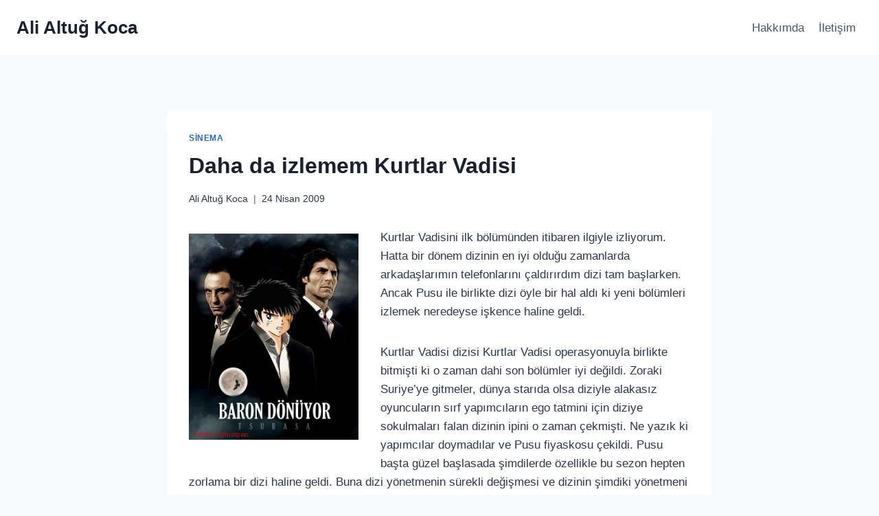

--- FILE ---
content_type: text/javascript
request_url: https://alialtugkoca.com/wp-content/themes/kadence/assets/js/navigation.min.js?ver=1.1.49
body_size: 4150
content:
!function(){"use strict";window.kadence={initOutlineToggle:function(){document.body.addEventListener("keydown",(function(){document.body.classList.remove("hide-focus-outline")})),document.body.addEventListener("mousedown",(function(){document.body.classList.add("hide-focus-outline")}))},getOffset:function(e){if(e instanceof HTMLElement){var t=e.getBoundingClientRect();return{top:t.top+window.pageYOffset,left:t.left+window.pageXOffset}}return{top:null,left:null}},findParents:function(e,t){var o=[];return function e(n){var i=n.parentNode;i instanceof HTMLElement&&(i.matches(t)&&o.push(i),e(i))}(e),o},toggleAttribute:function(e,t,o,n){void 0===o&&(o=!0),void 0===n&&(n=!1),e.getAttribute(t)!==o?e.setAttribute(t,o):e.setAttribute(t,n)},initNavToggleSubmenus:function(){var e=document.querySelectorAll(".nav--toggle-sub");if(e.length)for(let t=0;t<e.length;t++)window.kadence.initEachNavToggleSubmenu(e[t]),window.kadence.initEachNavToggleSubmenuInside(e[t])},initEachNavToggleSubmenu:function(e){var t=e.querySelectorAll(".menu ul");if(t.length)for(let a=0;a<t.length;a++){var o=t[a].parentNode;if(o.querySelector(".dropdown-nav-toggle")){var n=o.querySelector(".nav-drop-title-wrap").firstChild.textContent.trim(),i=document.createElement("BUTTON");i.setAttribute("aria-label",n?kadenceConfig.screenReader.expandOf+" "+n:kadenceConfig.screenReader.expand),i.classList.add("dropdown-nav-special-toggle"),o.insertBefore(i,o.childNodes[1]),i.addEventListener("click",(function(e){e.preventDefault(),window.kadence.toggleSubMenu(e.target.closest("li"))})),o.addEventListener("mouseleave",(function(e){window.kadence.toggleSubMenu(e.target,!1)})),o.querySelector("a").addEventListener("focus",(function(e){var t=e.target.parentNode.parentNode.querySelectorAll("li.menu-item--toggled-on");for(let o=0;o<t.length;o++)window.kadence.toggleSubMenu(t[o],!1)})),t[a].addEventListener("keydown",(function(e){var o="ul.toggle-show > li > a, ul.toggle-show > li > .dropdown-nav-special-toggle";9===e.keyCode&&(e.shiftKey?window.kadence.isfirstFocusableElement(t[a],document.activeElement,o)&&window.kadence.toggleSubMenu(t[a].parentNode,!1):window.kadence.islastFocusableElement(t[a],document.activeElement,o)&&window.kadence.toggleSubMenu(t[a].parentNode,!1)),27===e.keyCode&&window.kadence.toggleSubMenu(t[a].parentNode,!1)})),t[a].parentNode.classList.add("menu-item--has-toggle")}}},initEachNavToggleSubmenuInside:function(e){var t=e.querySelectorAll(".menu-item-has-children");if(t.length)for(let o=0;o<t.length;o++)t[o].addEventListener("mouseenter",(function(e){if(t[o].querySelector("ul.sub-menu")){var n=t[o].querySelector("ul.sub-menu");window.kadence.getOffset(n).left+n.offsetWidth<=window.innerWidth||n.classList.add("sub-menu-edge")}}))},toggleSubMenu:function(e,t){var o=e.querySelector(".dropdown-nav-special-toggle"),n=e.querySelector("ul");let i=e.classList.contains("menu-item--toggled-on");var a=e.querySelector(".nav-drop-title-wrap").firstChild.textContent.trim();if(void 0!==t&&"boolean"==typeof t&&(i=!t),o.setAttribute("aria-expanded",(!i).toString()),i){e.classList.remove("menu-item--toggled-on"),n.classList.remove("toggle-show"),o.setAttribute("aria-label",a?kadenceConfig.screenReader.expandOf+" "+a:kadenceConfig.screenReader.expand);var r=e.querySelectorAll(".menu-item--toggled-on");for(let e=0;e<r.length;e++)window.kadence.toggleSubMenu(r[e],!1)}else{var d=e.parentNode.querySelectorAll("li.menu-item--toggled-on");for(let e=0;e<d.length;e++)window.kadence.toggleSubMenu(d[e],!1);e.classList.add("menu-item--toggled-on"),n.classList.add("toggle-show"),o.setAttribute("aria-label",a?kadenceConfig.screenReader.collapseOf+" "+a:kadenceConfig.screenReader.collapse)}},isfirstFocusableElement:function(e,t,o){var n=e.querySelectorAll(o);return 0<n.length&&t===n[0]},islastFocusableElement:function(e,t,o){var n=e.querySelectorAll(o);return 0<n.length&&t===n[n.length-1]},toggleDrawer:function(e,t){t=void 0===t||t;var o=e,n=document.querySelector(o.dataset.toggleTarget);if(n){var i=window.innerWidth-document.documentElement.clientWidth,a=o.dataset.toggleDuration?o.dataset.toggleDuration:250;if(window.kadence.toggleAttribute(o,"aria-expanded","true","false"),n.classList.contains("show-drawer"))o.dataset.toggleBodyClass&&document.body.classList.remove(o.dataset.toggleBodyClass),n.classList.remove("active"),n.classList.remove("pop-animated"),document.body.classList.remove("kadence-scrollbar-fixer"),setTimeout((function(){n.classList.remove("show-drawer");var e=new Event("kadence-drawer-closed");if(window.dispatchEvent(e),o.dataset.setFocus&&t){var i=document.querySelector(o.dataset.setFocus);i&&(i.focus(),i.hasAttribute("aria-expanded")&&window.kadence.toggleAttribute(i,"aria-expanded","true","false"))}}),a);else if(n.classList.add("show-drawer"),o.dataset.toggleBodyClass&&(document.body.classList.toggle(o.dataset.toggleBodyClass),o.dataset.toggleBodyClass.includes("showing-popup-drawer-")&&(document.body.style.setProperty("--scrollbar-offset",i+"px"),document.body.classList.add("kadence-scrollbar-fixer"))),setTimeout((function(){n.classList.add("active");var e=new Event("kadence-drawer-opened");if(window.dispatchEvent(e),o.dataset.setFocus&&t){var i=document.querySelector(o.dataset.setFocus);if(i){i.hasAttribute("aria-expanded")&&window.kadence.toggleAttribute(i,"aria-expanded","true","false");var a=i.value;i.value="",i.focus(),i.value=a}}}),10),setTimeout((function(){n.classList.add("pop-animated")}),a),n.classList.contains("popup-drawer")){var r=n.querySelectorAll('button, [href], input, select, textarea, [tabindex]:not([tabindex="-1"])'),d=r[0],s=r[r.length-1];document.addEventListener("keydown",(function(e){("Tab"===e.key||9===e.keyCode)&&(e.shiftKey?document.activeElement===d&&(s.focus(),e.preventDefault()):document.activeElement===s&&(d.focus(),e.preventDefault()))}))}}},initToggleDrawer:function(){var e=document.querySelectorAll(".drawer-toggle");if(e.length){for(let t=0;t<e.length;t++)e[t].addEventListener("click",(function(o){o.preventDefault(),window.kadence.toggleDrawer(e[t])}));document.addEventListener("keyup",(function(e){27===e.keyCode&&document.querySelectorAll(".popup-drawer.show-drawer.active")&&(e.preventDefault(),document.querySelectorAll(".popup-drawer.show-drawer.active").forEach((function(e){window.kadence.toggleDrawer(document.querySelector('*[data-toggle-target="'+e.dataset.drawerTargetString+'"]'))})))})),document.addEventListener("click",(function(e){var t=e.target;t===(n=document.querySelector(".show-drawer.active .drawer-overlay"))&&window.kadence.toggleDrawer(document.querySelector('*[data-toggle-target="'+n.dataset.drawerTargetString+'"]'));var o=document.querySelector("#search-drawer.show-drawer.active .drawer-content"),n=document.querySelector("#search-drawer.show-drawer.active .drawer-overlay");t===o&&window.kadence.toggleDrawer(document.querySelector('*[data-toggle-target="'+n.dataset.drawerTargetString+'"]'))}))}},initMobileToggleSub:function(){document.querySelectorAll(".has-collapse-sub-nav").forEach((function(e){var t=e.querySelector(".current-menu-item");t&&window.kadence.findParents(t,"li").forEach((function(e){var t=e.querySelector(".drawer-sub-toggle");t&&window.kadence.toggleDrawer(t,!0)}))}));var e=document.querySelectorAll(".drawer-sub-toggle");if(e.length)for(let t=0;t<e.length;t++)e[t].addEventListener("click",(function(o){o.preventDefault(),window.kadence.toggleDrawer(e[t])}))},initMobileToggleAnchor:function(){var e=document.getElementById("mobile-drawer");if(e){var t=e.querySelectorAll("a:not(.kt-tab-title)");if(t.length)for(let o=0;o<t.length;o++)t[o].addEventListener("click",(function(t){window.kadence.toggleDrawer(e.querySelector(".menu-toggle-close"),!1)}))}},initTransHeaderPadding:function(){if(!document.body.classList.contains("no-header")&&document.body.classList.contains("transparent-header")&&document.body.classList.contains("mobile-transparent-header")){var e=document.querySelector(".entry-hero-container-inner"),t=document.querySelector("#masthead"),o=function(o){kadenceConfig.breakPoints.desktop<=window.innerWidth?document.body.classList.contains("transparent-header")?e.style.paddingTop=t.offsetHeight+"px":e.style.paddingTop=0:document.body.classList.contains("mobile-transparent-header")?e.style.paddingTop=t.offsetHeight+"px":e.style.paddingTop=0};e&&(window.addEventListener("resize",o,!1),window.addEventListener("scroll",o,!1),window.addEventListener("load",o,!1),o())}},initStickyHeader:function(){var e=document.querySelector("#main-header .kadence-sticky-header"),t=document.querySelector("#mobile-header .kadence-sticky-header"),o=document.getElementById("wrapper"),n=document.querySelectorAll(".kadence-pro-fixed-above"),i=document.querySelectorAll(".kadence-before-wrapper-item"),a="mobile",r=0,d=0;parseInt(kadenceConfig.breakPoints.desktop)<window.innerWidth?(a="desktop",e&&(e.style.position="static",d=window.kadence.getOffset(e).top,e.style.position=null)):t&&(t.style.position="static",d=window.kadence.getOffset(t).top,t.style.position=null);var s,l,c,u=function(s){var l,c=window.kadence.getOffset(o).top;if(document.body.classList.toString().includes("boom_bar-static-top")){var u=document.querySelector(".boom_bar");c=window.kadence.getOffset(o).top-u.offsetHeight}if(i.length){var f=0;for(let e=0;e<i.length;e++)f+=i[e].offsetHeight;c=window.kadence.getOffset(o).top-f}if(n.length){var g=0;for(let e=0;e<n.length;e++)g+=n[e].offsetHeight;c=window.kadence.getOffset(o).top+g}if(l=kadenceConfig.breakPoints.desktop<=window.innerWidth?e:t){kadenceConfig.breakPoints.desktop<=window.innerWidth?"mobile"===a?(d=window.kadence.getOffset(l).top,a="desktop"):s&&"updateActive"===s&&(l.style.top="auto",d=window.kadence.getOffset(l).top,a="desktop"):"desktop"===a?(d=window.kadence.getOffset(l).top,a="mobile"):s&&"updateActive"===s&&(l.style.top="auto",d=window.kadence.getOffset(l).top,a="mobile");var w=l.parentNode,h=l.getAttribute("data-shrink"),m=l.getAttribute("data-reveal-scroll-up"),p=parseInt(l.getAttribute("data-start-height"));if((!p||s&&void 0!==s.type&&"orientationchange"===s.type)&&(l.setAttribute("data-start-height",l.offsetHeight),p=l.offsetHeight,w.classList.contains("site-header-upper-inner-wrap")?(w.style.height=null,s&&void 0!==s.type&&"orientationchange"===s.type?l.classList.contains("item-is-fixed")?setTimeout((function(){w.style.height=Math.floor(w.offsetHeight+l.offsetHeight)+"px"}),21):setTimeout((function(){w.style.height=w.offsetHeight+"px"}),21):w.style.height=w.offsetHeight+"px"):w.classList.contains("site-header-inner-wrap")?(w.style.height=null,w.style.height=w.offsetHeight+"px"):w.style.height=l.offsetHeight+"px"),"true"===h){var v=l.getAttribute("data-shrink-height");if(v){if("true"===m)if(window.scrollY>r)var y=Math.floor(Math.floor(d)-Math.floor(c)+Math.floor(p));else y=Math.floor(d-c);else y=Math.floor(d-c);var b=l.querySelector(".custom-logo"),k=l.querySelector(".kadence-sticky-logo"),L=l.querySelector(".site-main-header-inner-wrap"),S=parseInt(L.getAttribute("data-start-height"));if(S||(L.setAttribute("data-start-height",L.offsetHeight),S=L.offsetHeight),window.scrollY<=y)L.style.height=S+"px",L.style.minHeight=S+"px",L.style.maxHeight=S+"px",b&&(b.style.maxHeight="100%"),k&&(k.style.maxHeight="100%");else if(window.scrollY>y){var x=Math.max(v,S-(window.scrollY-(d-c)));L.style.height=x+"px",L.style.minHeight=x+"px",L.style.maxHeight=x+"px",b&&(b.style.maxHeight=x+"px"),k&&(k.style.maxHeight=x+"px")}}}if("true"===m){var E=Math.floor(d-c),A=window.scrollY,q=l.offsetHeight,T=r-A,M=window.getComputedStyle(l).getPropertyValue("transform").match(/(-?[0-9\.]+)/g);if(M&&void 0!==M[5]&&M[5])var H=parseInt(M[5])+T;else H=0;var C=A>r;if(A<=E)l.style.transform="translateY(0px)";else if(C)l.classList.add("item-hidden-above"),l.style.transform="translateY("+(Math.abs(H)>q?-q:H)+"px)";else{E=Math.floor(d-c);l.style.transform="translateY("+(H>0?0:H)+"px)",l.classList.remove("item-hidden-above")}r=A}else E=Math.floor(d-c);window.scrollY==E?(l.style.top=c+"px",l.classList.add("item-is-fixed"),l.classList.add("item-at-start"),l.classList.remove("item-is-stuck"),w.classList.add("child-is-fixed"),document.body.classList.add("header-is-fixed")):window.scrollY>E?"true"===m?window.scrollY<q+60&&l.classList.contains("item-at-start")?(l.style.height=null,l.style.top=c+"px",l.classList.add("item-is-fixed"),l.classList.add("item-is-stuck"),w.classList.add("child-is-fixed"),document.body.classList.add("header-is-fixed")):(l.style.top=c+"px",l.classList.add("item-is-fixed"),l.classList.add("item-is-stuck"),l.classList.remove("item-at-start"),w.classList.add("child-is-fixed"),document.body.classList.add("header-is-fixed")):(l.style.top=c+"px",l.classList.add("item-is-fixed"),l.classList.remove("item-at-start"),l.classList.add("item-is-stuck"),w.classList.add("child-is-fixed"),document.body.classList.add("header-is-fixed")):l.classList.contains("item-is-fixed")&&(l.classList.remove("item-is-fixed"),l.classList.remove("item-at-start"),l.classList.remove("item-is-stuck"),l.style.height=null,l.style.top=null,w.classList.remove("child-is-fixed"),document.body.classList.remove("header-is-fixed"))}};if((e||t)&&(window.addEventListener("resize",u,!1),window.addEventListener("scroll",u,!1),window.addEventListener("load",u,!1),window.addEventListener("orientationchange",u),"complete"===document.readyState&&u("updateActive"),document.body.classList.contains("woocommerce-demo-store")&&document.body.classList.contains("kadence-store-notice-placement-above"))){s=document.querySelector(".woocommerce-store-notice"),l=e=>{u("updateActive")},c={root:document.documentElement},new IntersectionObserver(((e,t)=>{e.forEach((e=>{l(e.intersectionRatio>0)}))}),c).observe(s)}},getTopOffset:function(e="scroll"){if("load"===e)var t=document.querySelector("#main-header .kadence-sticky-header"),o=document.querySelector("#mobile-header .kadence-sticky-header");else t=document.querySelector('#main-header .kadence-sticky-header:not([data-reveal-scroll-up="true"])'),o=document.querySelector('#mobile-header .kadence-sticky-header:not([data-reveal-scroll-up="true"])');var n=0,i=0;if(kadenceConfig.breakPoints.desktop<=window.innerWidth){if(t)n="true"!==t.getAttribute("data-shrink")||t.classList.contains("site-header-inner-wrap")?Math.floor(t.offsetHeight):Math.floor(t.getAttribute("data-shrink-height"));else n=0;document.body.classList.contains("admin-bar")&&(i=32)}else{if(o)n="true"===o.getAttribute("data-shrink")?Math.floor(o.getAttribute("data-shrink-height")):Math.floor(o.offsetHeight);else n=0;document.body.classList.contains("admin-bar")&&(i=46)}return Math.floor(n+i+Math.floor(kadenceConfig.scrollOffset))},scrollToElement:function(e,t,o="scroll"){t=void 0===t||t;var n=window.kadence.getTopOffset(o),i=Math.floor(e.getBoundingClientRect().top)-n;window.scrollBy({top:i,left:0,behavior:"smooth"}),e.tabIndex="-1",e.focus({preventScroll:!0}),e.classList.contains("kt-title-item")&&e.firstElementChild.click(),t&&window.history.pushState("","","#"+e.id)},anchorScrollToCheck:function(e,t){if(t=void 0!==t?t:null,e.target.getAttribute("href"))var o=e.target;else{if(!(o=e.target.closest("a")))return;if(!o.getAttribute("href"))return}if(!o.parentNode||!o.parentNode.hasAttribute("role")||"tab"!==o.parentNode.getAttribute("role")){var n;n=t?t.getAttribute("href").substring(t.getAttribute("href").indexOf("#")):o.getAttribute("href").substring(o.getAttribute("href").indexOf("#"));var i=document.getElementById(n.replace("#",""));i&&(e.preventDefault(),window.kadence.scrollToElement(i))}},initStickySidebarWidget:function(){if(document.body.classList.contains("has-sticky-sidebar-widget")){var e=window.kadence.getTopOffset(),t=document.querySelector("#secondary .sidebar-inner-wrap .widget:last-child");t&&(t.style.top=Math.floor(e+20)+"px",t.style.maxHeight="calc( 100vh - "+Math.floor(e+20)+"px )")}},initStickySidebar:function(){if(document.body.classList.contains("has-sticky-sidebar")){var e=window.kadence.getTopOffset(),t=document.querySelector("#secondary .sidebar-inner-wrap");t&&(t.style.top=Math.floor(e+20)+"px",t.style.maxHeight="calc( 100vh - "+Math.floor(e+20)+"px )")}},initAnchorScrollTo:function(){if(!document.body.classList.contains("no-anchor-scroll")){if(window.onhashchange=function(){""===window.location.hash&&(window.scrollTo({top:0,behavior:"smooth"}),document.activeElement.blur())},""!=window.location.hash){var e,t=location.hash.substring(1);if(!/^[A-z0-9_-]+$/.test(t))return;(e=document.getElementById(t))&&window.setTimeout((function(){window.kadence.scrollToElement(e,!1,"load")}),100)}var o=document.querySelectorAll("a[href*=\\#]:not([href=\\#]):not(.scroll-ignore):not([data-tab]):not([data-toggle])");o.length&&o.forEach((function(e){try{new URL(e.href).pathname===window.location.pathname&&e.addEventListener("click",(function(e){window.kadence.anchorScrollToCheck(e)}))}catch(t){console.log("ClassList: "+e.classList,"Invalid URL")}}))}},initScrollToTop:function(){var e=document.getElementById("kt-scroll-up");if(e){var t=function(){window.scrollY>100?e.classList.add("scroll-visible"):e.classList.remove("scroll-visible")};window.addEventListener("scroll",t),t(),e.addEventListener("click",(function(e){e.preventDefault(),window.scrollTo({top:0,behavior:"smooth"}),document.activeElement.blur()}))}var o=document.getElementById("kt-scroll-up-reader");o&&o.addEventListener("click",(function(e){e.preventDefault(),window.scrollTo({top:0,behavior:"smooth"}),document.querySelector(".skip-link").focus()}))},init:function(){window.kadence.initNavToggleSubmenus(),window.kadence.initToggleDrawer(),window.kadence.initMobileToggleAnchor(),window.kadence.initMobileToggleSub(),window.kadence.initOutlineToggle(),window.kadence.initStickyHeader(),window.kadence.initStickySidebar(),window.kadence.initStickySidebarWidget(),window.kadence.initTransHeaderPadding(),window.kadence.initAnchorScrollTo(),window.kadence.initScrollToTop()}},"loading"===document.readyState?document.addEventListener("DOMContentLoaded",window.kadence.init):window.kadence.init()}();